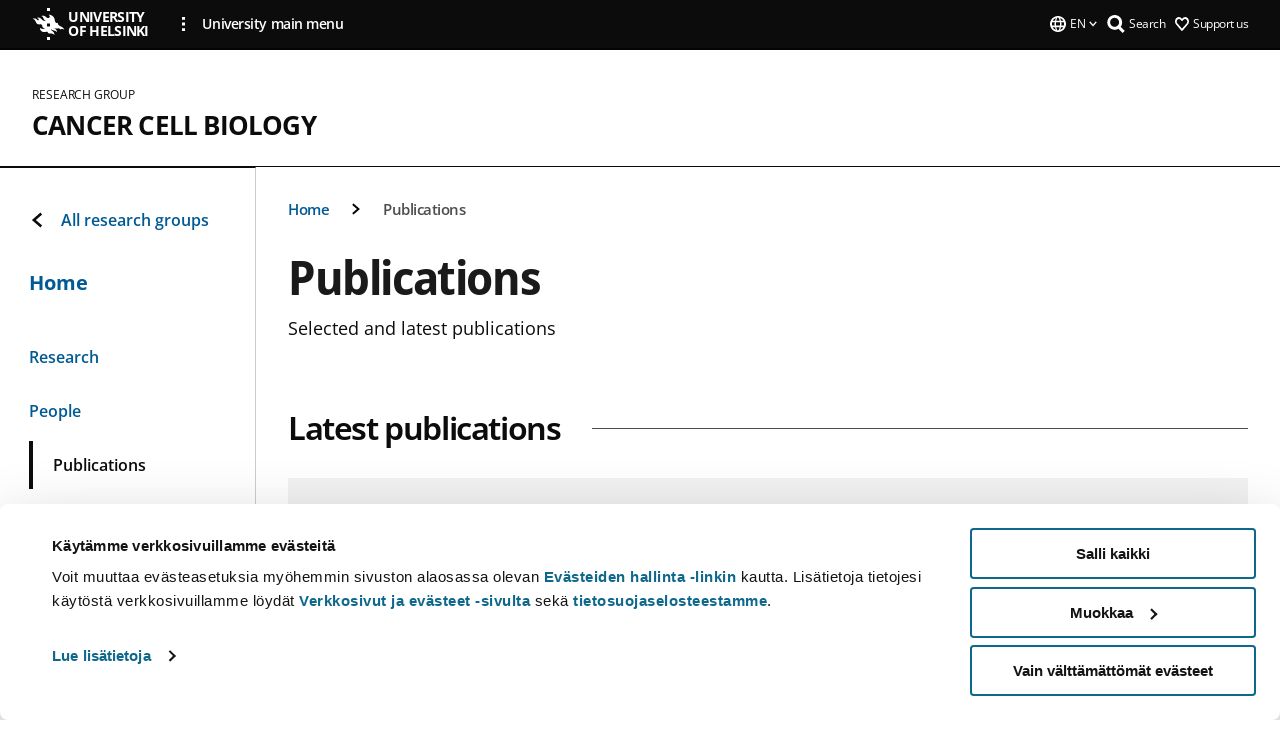

--- FILE ---
content_type: text/html; charset=UTF-8
request_url: https://www.helsinki.fi/en/researchgroups/cancer-cell-biology/publications
body_size: 14265
content:

<!DOCTYPE html>
<html lang="en" dir="ltr" prefix="og: https://ogp.me/ns#">
<head>
  <style>
    /* Hide Cookiebot branding as soon as page loads */
    #CybotCookiebotDialogHeader,
    #CybotCookiebotDialog.CybotEdge #CybotCookiebotDialogHeader {display: none !important;}
  </style>
  <script type="text/javascript" data-cookieconsent="ignore">
    window.dataLayer = window.dataLayer || [];
    function gtag() {
        dataLayer.push(arguments);
    }
    gtag("consent", "default", {
        ad_personalization: "denied",
        ad_storage: "denied",
        ad_user_data: "denied",
        analytics_storage: "denied",
        functionality_storage: "denied",
        personalization_storage: "denied",
        security_storage: "granted",
        wait_for_update: 500
    });
    gtag("set", "ads_data_redaction", true);
    gtag("set", "url_passthrough", true);
  </script>
  
      
  
  <meta charset="utf-8" />
<meta name="description" content="Selected and latest publications" />
<link rel="canonical" href="https://www.helsinki.fi/en/researchgroups/cancer-cell-biology/publications" />
<meta property="og:site_name" content="University of Helsinki" />
<meta property="og:type" content="website" />
<meta property="og:url" content="https://www.helsinki.fi/en/researchgroups/cancer-cell-biology/publications" />
<meta property="og:title" content="Publications | Cancer Cell Biology | University of Helsinki" />
<meta property="og:description" content="Selected and latest publications" />
<meta property="og:image" content="https://www.helsinki.fi/assets/drupal/s3fs-public/styles/og_images/public/migrated-research-group-pages/66019-dsc_0710.jpg?itok=grqsFFYr" />
<meta name="twitter:card" content="summary_large_image" />
<meta name="twitter:title" content="Publications | Cancer Cell Biology | University of Helsinki" />
<meta name="twitter:description" content="Selected and latest publications" />
<meta name="twitter:image" content="https://www.helsinki.fi/assets/drupal/s3fs-public/styles/og_images/public/migrated-research-group-pages/66019-dsc_0710.jpg?itok=grqsFFYr" />
<meta name="Generator" content="Drupal 10 (https://www.drupal.org)" />
<meta name="MobileOptimized" content="width" />
<meta name="HandheldFriendly" content="true" />
<meta name="viewport" content="width=device-width, initial-scale=1.0" />
<script id="Cookiebot" src="https://consent.cookiebot.com/uc.js" data-cbid="e422c4ee-0ebe-400c-b22b-9c74b6faeac3" async fetchpriority="high"></script>
<script type="application/ld+json">{
    "@context": "https://schema.org",
    "@type": "BreadcrumbList",
    "itemListElement": [
        {
            "@type": "ListItem",
            "position": 1,
            "name": "Home",
            "item": "https://www.helsinki.fi/en"
        },
        {
            "@type": "ListItem",
            "position": 2,
            "name": "Cancer Cell Biology",
            "item": "https://www.helsinki.fi/en/researchgroups/cancer-cell-biology"
        }
    ]
}</script>
<link rel="icon" href="/themes/custom/helsingin_yliopisto/favicon.ico" type="image/vnd.microsoft.icon" />
<link rel="alternate" hreflang="en" href="https://www.helsinki.fi/en/researchgroups/cancer-cell-biology/publications" />
<link rel="modulepreload" href="/themes/custom/helsingin_yliopisto/dist/hudslib-0.9.6/esm/globalScript-3f479486.js" as="script" crossorigin fetchpriority="high" />
<link rel="modulepreload" href="/themes/custom/helsingin_yliopisto/dist/hudslib-0.9.6/esm/huds-lib.js" as="script" crossorigin fetchpriority="high" />
<link rel="modulepreload" href="/themes/custom/helsingin_yliopisto/dist/hudslib-0.9.6/esm/hy-box.entry.js" as="script" crossorigin fetchpriority="high" />
<link rel="modulepreload" href="/themes/custom/helsingin_yliopisto/dist/hudslib-0.9.6/esm/hy-breadcrumbs_15.entry.js" as="script" crossorigin fetchpriority="high" />
<link rel="modulepreload" href="/themes/custom/helsingin_yliopisto/dist/hudslib-0.9.6/esm/hy-icon-caret-down.entry.js" as="script" crossorigin fetchpriority="high" />
<link rel="modulepreload" href="/themes/custom/helsingin_yliopisto/dist/hudslib-0.9.6/esm/hy-icon-caret-left.entry.js" as="script" crossorigin fetchpriority="high" />
<link rel="modulepreload" href="/themes/custom/helsingin_yliopisto/dist/hudslib-0.9.6/esm/hy-icon-caret-right.entry.js" as="script" crossorigin fetchpriority="high" />
<link rel="modulepreload" href="/themes/custom/helsingin_yliopisto/dist/hudslib-0.9.6/esm/hy-icon-caret-up.entry.js" as="script" crossorigin fetchpriority="high" />
<link rel="modulepreload" href="/themes/custom/helsingin_yliopisto/dist/hudslib-0.9.6/esm/hy-icon-globe.entry.js" as="script" crossorigin fetchpriority="high" />
<link rel="modulepreload" href="/themes/custom/helsingin_yliopisto/dist/hudslib-0.9.6/esm/hy-icon-heart-support.entry.js" as="script" crossorigin fetchpriority="high" />
<link rel="modulepreload" href="/themes/custom/helsingin_yliopisto/dist/hudslib-0.9.6/esm/hy-icon-hy-logo.entry.js" as="script" crossorigin fetchpriority="high" />
<link rel="modulepreload" href="/themes/custom/helsingin_yliopisto/dist/hudslib-0.9.6/esm/hy-icon-search.entry.js" as="script" crossorigin fetchpriority="high" />
<link rel="modulepreload" href="/themes/custom/helsingin_yliopisto/dist/hudslib-0.9.6/esm/hy-image.entry.js" as="script" crossorigin fetchpriority="high" />
<link rel="modulepreload" href="/themes/custom/helsingin_yliopisto/dist/hudslib-0.9.6/esm/hy-main.entry.js" as="script" crossorigin fetchpriority="high" />
<link rel="modulepreload" href="/themes/custom/helsingin_yliopisto/dist/hudslib-0.9.6/esm/index-2ffe17c9.js" as="script" crossorigin fetchpriority="high" />
<link rel="modulepreload" href="/themes/custom/helsingin_yliopisto/dist/hudslib-0.9.6/esm/utils-1e7f5184.js" as="script" crossorigin fetchpriority="high" />
<link rel="preload" href="/themes/custom/helsingin_yliopisto/dist/hudslib/fonts/Open-Sans-600/Open-Sans-600.woff2" as="font" crossorigin fetchpriority="high" />
<link rel="preload" href="/themes/custom/helsingin_yliopisto/dist/hudslib/fonts/Open-Sans-regular/Open-Sans-regular.woff2" as="font" crossorigin fetchpriority="high" />

  <title>Publications | Cancer Cell Biology | University of Helsinki</title>
  <link rel="stylesheet" media="all" href="/sites/default/files/css/css_kq4gKku6-phsWZ6n98t6GZmGgAB8OqQhik_D4hOZ5t0.css?delta=0&amp;language=en&amp;theme=helsingin_yliopisto&amp;include=eJyNzUEKAjEMheELNTNHktTGNhCT0LQjc3sHXIjQhdufj_caSbBW1tspbM4xbC8UXBXijEFPEM6pLVQVyygQ40pal2Q2-Nn6C8HDdMSSHlzI3Pq4fg-mF9wjkmPH2tFb7KVPR9m-ZZvqMwtHo5I-83vGoDd-_WIJ" />
<link rel="stylesheet" media="all" href="/sites/default/files/css/css_VXKvNx9KHusFoR9cDy2zR45Z_QZ7HfXoShmJNvakuyM.css?delta=1&amp;language=en&amp;theme=helsingin_yliopisto&amp;include=eJyNzUEKAjEMheELNTNHktTGNhCT0LQjc3sHXIjQhdufj_caSbBW1tspbM4xbC8UXBXijEFPEM6pLVQVyygQ40pal2Q2-Nn6C8HDdMSSHlzI3Pq4fg-mF9wjkmPH2tFb7KVPR9m-ZZvqMwtHo5I-83vGoDd-_WIJ" />

  <script src="/themes/custom/helsingin_yliopisto/dist/hudslib-0.9.6/esm/huds-lib.js?v=0.9.6" type="module" defer fetchpriority="high"></script>
<script src="/themes/custom/helsingin_yliopisto/dist/hudslib-0.9.6/huds-lib/huds-lib.esm.js?v=0.9.6" nomodule defer></script>
<script src="/themes/custom/helsingin_yliopisto/dist/uhds-1.0.1/component-library/component-library.esm.js?v=1.0.1" type="module" defer fetchpriority="high"></script>


  <link rel="preconnect" href="//customer.cludo.com"/>
  <link rel="preconnect" href="//consent.cookiebot.com"/>
  <link rel="dns-prefetch" href="//siteimproveanalytics.com"/>
  <link rel="dns-prefetch" href="//d2oarllo6tn86.cloudfront.net" />
  <link rel="dns-prefetch" href="//connect.facebook.net" />

  <link rel="preload" href="https://customer.cludo.com/assets/2594/11998/cludo-search.min.css" as="style" onload="this.onload=null;this.rel='stylesheet'">
  <noscript><link rel="stylesheet" href="https://customer.cludo.com/assets/2594/11998/cludo-search.min.css"></noscript>

  
        <style>
    html :not(:defined){visibility:hidden}html.prerendered :not(:defined){visibility:visible}.visually-hidden{position:absolute!important;overflow:hidden;clip:rect(1px,1px,1px,1px);width:1px;height:1px;word-wrap:normal}
  </style>
</head>
<body class="ct--content_page is-group-page">
  <!-- Google Tag Manager (noscript) -->
  <noscript><iframe src="https://www.googletagmanager.com/ns.html?id=GTM-5PMSGQ"
  height="0" width="0" style="display:none;visibility:hidden"></iframe></noscript>
  <!-- End Google Tag Manager (noscript) -->

    <ds-store ds-language="en"></ds-store>

    <a href="#main-content" class="visually-hidden focusable">
      Skip to main content
  </a>
  
    <div class="dialog-off-canvas-main-canvas" data-off-canvas-main-canvas>
    
<div class="layout-container">

  

  <header role="banner">
    
  <div class="hy-region--header">
    
              
                              
                                                                                  
        
                
                              
                                                                                  
        
                
                              
                                                                                                    
        
                
                              
                                                                                  
        
                
                  
                                                                                                          
                                                                                        
                                                                                        
                                                                                        
                                                                                        
                                                                                        
                      
            <hy-site-header
      is-group="true"
      is-luomus-group = "false"
      is-beta-group = "false"
      group-type = "research_group_menu"
      group-logo-url=""
      research-group-label = "Research Group"
      site-label="University of Helsinki"
      site-url="/en"
      logo-label="Cancer Cell Biology"
      logo-url="/en/researchgroups/cancer-cell-biology"
      menu-label="Menu"
      menu-label-close="Close"
      data-menu-language="[{&quot;langCode&quot;:&quot;fi&quot;,&quot;abbr&quot;:&quot;SUOMI&quot;,&quot;label&quot;:&quot;SUOMI (FI)&quot;,&quot;isActive&quot;:false,&quot;isDisabled&quot;:true},{&quot;langCode&quot;:&quot;sv&quot;,&quot;abbr&quot;:&quot;SVENSKA&quot;,&quot;label&quot;:&quot;SVENSKA (SV)&quot;,&quot;isActive&quot;:false,&quot;isDisabled&quot;:true},{&quot;langCode&quot;:&quot;en&quot;,&quot;abbr&quot;:&quot;ENGLISH&quot;,&quot;label&quot;:&quot;ENGLISH (EN)&quot;,&quot;isActive&quot;:true,&quot;url&quot;:&quot;\/en\/researchgroups\/cancer-cell-biology\/publications&quot;}]"
      data-menu-donate="[{&quot;label&quot;:&quot;Support us&quot;,&quot;url&quot;:&quot;https:\/\/www.helsinki.fi\/en\/innovations-and-cooperation\/support-us&quot;}]"
      data-site-header-labels="{&quot;menu_labels&quot;:{&quot;open&quot;:&quot;Open mobile menu&quot;,&quot;close&quot;:&quot;Close mobile menu&quot;,&quot;expand&quot;:&quot;Expand submenu&quot;,&quot;return&quot;:&quot;Return to previous level&quot;,&quot;home&quot;:&quot;Home&quot;,&quot;main&quot;:&quot;Main menu&quot;,&quot;front_page&quot;:&quot;Front page&quot;},&quot;search_labels&quot;:{&quot;label&quot;:&quot;Search&quot;,&quot;open&quot;:&quot;Open search form&quot;,&quot;close&quot;:&quot;Close search form&quot;},&quot;language_labels&quot;:{&quot;open&quot;:&quot;Open language menu&quot;,&quot;close&quot;:&quot;Close language menu&quot;},&quot;group_pages&quot;:{&quot;university_main_menu&quot;:&quot;University main menu&quot;,&quot;university_home_page&quot;:&quot;University main home page&quot;,&quot;university_front_page&quot;:&quot;University main home page&quot;}}"
      data-site-search-labels="{&quot;search_description&quot;:&quot;web pages, study options, people, research groups, etc\u2026&quot;,&quot;search_placeholder&quot;:&quot;What do you want to find\u2026&quot;,&quot;search_label&quot;:&quot;Search&quot;,&quot;search_close_label&quot;:&quot;Exit search&quot;,&quot;search_tools_label&quot;:&quot;Special Search tools&quot;}"
      data-search-tools="null"
      data-main-menu-links="[{&quot;menuLinkId&quot;:&quot;0bda75ab91f8bad1d33de860414b7b17&quot;,&quot;isActive&quot;:&quot;false&quot;,&quot;isExternal&quot;:false,&quot;label&quot;:&quot;News&quot;,&quot;url&quot;:&quot;\/en\/news&quot;,&quot;description&quot;:&quot;&quot;,&quot;closeButtonTitle&quot;:&quot;Close&quot;},{&quot;menuLinkId&quot;:&quot;494b9cd4d0873b762b7d39cf4e3ea594&quot;,&quot;isActive&quot;:&quot;false&quot;,&quot;isExternal&quot;:false,&quot;label&quot;:&quot;Admissions and education&quot;,&quot;url&quot;:&quot;\/en\/admissions-and-education&quot;,&quot;description&quot;:&quot;&quot;,&quot;closeButtonTitle&quot;:&quot;Close&quot;},{&quot;menuLinkId&quot;:&quot;f3c91fca09455013c086123615d3e477&quot;,&quot;isActive&quot;:&quot;false&quot;,&quot;isExternal&quot;:false,&quot;label&quot;:&quot;Research&quot;,&quot;url&quot;:&quot;\/en\/research&quot;,&quot;description&quot;:&quot;&quot;,&quot;closeButtonTitle&quot;:&quot;Close&quot;},{&quot;menuLinkId&quot;:&quot;e8a187c7892f2b029d9a30c646778047&quot;,&quot;isActive&quot;:&quot;false&quot;,&quot;isExternal&quot;:false,&quot;label&quot;:&quot;Innovations and cooperation&quot;,&quot;url&quot;:&quot;\/en\/innovations-and-cooperation&quot;,&quot;description&quot;:&quot;&quot;,&quot;closeButtonTitle&quot;:&quot;Close&quot;},{&quot;menuLinkId&quot;:&quot;9a1297e0af8490e7d111de27a809a650&quot;,&quot;isActive&quot;:&quot;false&quot;,&quot;isExternal&quot;:false,&quot;label&quot;:&quot;About us&quot;,&quot;url&quot;:&quot;\/en\/about-us&quot;,&quot;description&quot;:&quot;&quot;,&quot;closeButtonTitle&quot;:&quot;Close&quot;},{&quot;menuLinkId&quot;:&quot;a4e28b83b9a8708b86458c720e8dfc1b&quot;,&quot;isActive&quot;:&quot;false&quot;,&quot;isExternal&quot;:false,&quot;label&quot;:&quot;Faculties and units&quot;,&quot;url&quot;:&quot;\/en\/faculties-and-units&quot;,&quot;description&quot;:&quot;&quot;,&quot;closeButtonTitle&quot;:&quot;Close&quot;}]"
    >
      <nav
        role="navigation"
        class="hy-site-header__menu-desktop is-group is-dropdown js-hy-desktop-navigation"
        slot="menu"
        is-group="true"
        is-dropdown="true"
      >
                    </nav>
      <nav role='navigation' class="hy-mobile-menu js-hy-mobile-navigation is-hidden" slot="menu_mobile">
        <section class="hy-mobile-menu__header">
          <div id="menu-bc-container" class="hy-mobile-menu__breadcrumbs">
            <button
              aria-label="Return back to: Front page"
              class="hy-menu-mobile-breadcrumb is-hidden"
              data-home-label="Home"
              data-current-label="Home"
              data-main-nav-label="Main navigation"
              data-prev-level="0"
              data-front-url="/en"
            >
              <hy-icon icon='hy-icon-caret-left' class="is-hidden" size=10></hy-icon>
              <span class='hy-menu-mobile-breadcrumb__label'>Home</span>
            </button>
            <a
              aria-label="Return back to: Front page"
              class="hy-menu-mobile-breadcrumb__link"
              href="/en/researchgroups/cancer-cell-biology"
            >
              <hy-icon icon='hy-icon-caret-left' class="is-hidden" size=10></hy-icon>
              <span class='hy-menu-mobile-breadcrumb__label'>Home</span>
            </a>
          </div>
          <button class="hy-mobile-menu__menu-close-button" aria-label="Close menu" disabled aria-hidden="true">
            <span>Close</span>
            <hy-icon icon='hy-icon-remove' size=16 />
          </button>
        </section>
        <section class="hy-mobile-menu__menu-container" data-mobile-menu="[{&quot;menu_link_id&quot;:&quot;53158098-841a-43d6-abce-529f4bdeb829&quot;,&quot;menu_parent_id&quot;:null,&quot;in_active_trail&quot;:false,&quot;menu_link_title&quot;:&quot;Research&quot;,&quot;menu_link_uri&quot;:&quot;\/en\/researchgroups\/cancer-cell-biology\/research&quot;,&quot;menu_link_level&quot;:1,&quot;menu_link_shortcuts&quot;:[]},{&quot;menu_link_id&quot;:&quot;952e9684-b701-431b-a599-d319dfbb15fa&quot;,&quot;menu_parent_id&quot;:null,&quot;in_active_trail&quot;:false,&quot;menu_link_title&quot;:&quot;People&quot;,&quot;menu_link_uri&quot;:&quot;\/en\/researchgroups\/cancer-cell-biology\/people&quot;,&quot;menu_link_level&quot;:1,&quot;menu_link_shortcuts&quot;:[]},{&quot;menu_link_id&quot;:&quot;24aba0ad-0083-4d98-920a-f633acbbfbaa&quot;,&quot;menu_parent_id&quot;:null,&quot;in_active_trail&quot;:true,&quot;menu_link_title&quot;:&quot;Publications&quot;,&quot;menu_link_uri&quot;:&quot;\/en\/researchgroups\/cancer-cell-biology\/publications&quot;,&quot;menu_link_level&quot;:1,&quot;menu_link_shortcuts&quot;:[]},{&quot;menu_link_id&quot;:&quot;6137d522-a3d7-41dc-86e8-9dbc2d35b6de&quot;,&quot;menu_parent_id&quot;:null,&quot;in_active_trail&quot;:false,&quot;menu_link_title&quot;:&quot;Contact&quot;,&quot;menu_link_uri&quot;:&quot;\/en\/researchgroups\/cancer-cell-biology\/contact-information&quot;,&quot;menu_link_level&quot;:1,&quot;menu_link_shortcuts&quot;:[]}]">
                  </section>
              </nav>
    </hy-site-header>
  

  </div>

  </header>

  
  

  

  

  
    <hy-main role="main" has-sidebar=true>
      <a id="main-content" tabindex="-1"></a>      <div class="layout-content">
        
<div class="hy-main-content-wrapper">
            </div>
                  
  <div class="hy-region--content">
    <div data-drupal-messages-fallback class="hidden"></div><div id="block-breadcrumbs-2">
  
    
      
  
                                              
                  
              
                    <div class="hy-main-content-wrapper">
        <hy-breadcrumbs variant='' data-items='[{&quot;text&quot;:&quot;Home&quot;,&quot;url&quot;:&quot;\/en\/researchgroups\/cancer-cell-biology&quot;},{&quot;text&quot;:&quot;Publications&quot;,&quot;url&quot;:&quot;&quot;}]'>
      </hy-breadcrumbs>
    </div>

            

  </div>
<div class="node node--type-content-page node--view-mode-full ds-1col clearfix is-content-page">


      
            <div class="hy-main-content-wrapper">
        <div class="page-title__wrapper page-title__wrapper--common">
          <h1 class="page-title__h1 page-title__h1--common">
            Publications
          </h1>
        </div>
      </div>
      
                    <div class="hy-main-content-wrapper">
              <hy-ingress>Selected and latest publications</hy-ingress>
          </div>
            
                    


      <hy-main-content-wrapper>
                      <hy-heading heading=h2 id="latest-publications" section=contentsection>
          Latest publications
        </hy-heading>
            <div 
        class="hy-rss-container"
        data-pid="323042"
        data-sort="desc"
        data-limit="3"
      >
        <div id="rss-listing-container-323042">
          <div class="loading visible lds-ring">
            <div></div><div></div><div></div><div></div>
          </div>
          <div id="list-id-323042" class="rss-listing rss-listing__content-container rss-listing-323042">
            <hy-general-list blank="true" type="list" truncate-description="false" data-items=''>
            </hy-general-list>
                          <hy-box mt="1.75, 1.75, 2, 2.5" mb="1.75, 1.75, 2, 2.5" >
                <hy-cta-button
                  link-content="View all"
                  sc-label="View all"
                  is-external="true"
                  url="https://researchportal.helsinki.fi/en/persons/p%C3%A4ivi-m-ojala/publications/"
                  variant="white-background"
                />
              </hy-box>
                      </div>
        </div>
      </div>
    </hy-main-content-wrapper>
  
                        


  <div class="paragraph paragraph--type--text-paragraph paragraph--view-mode--default">
    
              <div class="hy-main-content-wrapper">
                	          <hy-heading heading=h2 id="selected-publications" section=contentsection>
            Selected Publications
          </hy-heading>
              
      <hy-paragraph-text variant=content_page placement=external>
        
                    <ol>
<li>
<p>Tuohinto K, DiMaio TA, Kiss EA, Laakkonen P, Saharinen P, Karnezis T, Lagunoff M, Ojala PM. KSHV infection of endothelial precursor cells with lymphatic characteristics as a novel model for translational Kaposi's sarcoma studies. PLoS Pathog. 2023 Jan 23;19(1):e1010753. doi: 10.1371/journal.ppat.1010753. PMID: 36689549; PMCID: PMC9894539.</p>
</li>
<li>
<p>Vilimova, M., Contrant, M., Randrianjafy, R., Dumas, P., Elbasani, E., Ojala, PM., Pfeffer, S., Fender, A. Cis regulation within a cluster of viral microRNAs. Nucleic Acids Research. 2021 Sep 27;49(17):10018-10033. doi: 10.1093/nar/gkab731</p>
</li>
<li>Jukonen, J., Moyano-Galceran, L., Höpfner, K., Pietilä, E. A., et al. Aggressive and recurrent ovarian cancers upregulate ephrinA5, a non-canonical effector of EphA2 signaling duality. Scientific Reports. Apr 23;11(1):8856. doi: 10.1038/s41598-021-88382-6</li>
<li>Lippert TP, Marzec P, Idilli AI, Sarek G, Vancevska A, Bower M, et al. Oncogenic herpesvirus KSHV triggers hallmarks of alternative lengthening of telomeres. Nature Communications. 2021;12(1):512. doi: 10.1038/s41467-020-20819-4.</li>
<li>Elbasani E, Falasco F, Gramolelli S, Nurminen V, Gunther T, Weltner J, et al. Kaposi's Sarcoma-Associated Herpesvirus Reactivation by Targeting of a dCas9-Based Transcription Activator to the ORF50 Promoter. Viruses. 2020;12(9). Epub 2020/09/02. doi: 10.3390/v12090952. PubMed PMID: 32867368; PubMed Central PMCID: PMCPMC7552072.</li>
<li>Pyoria L, Jokinen M, Toppinen M, Salminen H, Vuorinen T, Hukkanen V, et al. HERQ-9 Is a New Multiplex PCR for Differentiation and Quantification of All Nine Human Herpesviruses. mSphere. 2020;5(3). Epub 2020/06/26. doi: 10.1128/mSphere.00265-20. PubMed PMID: 32581076; PubMed Central PMCID: PMCPMC7316487.</li>
<li>Gramolelli S, Elbasani E, Tuohinto K, Nurminen V, Gunther T, Kallinen RE, et al. Oncogenic Herpesvirus Engages Endothelial Transcription Factors SOX18 and PROX1 to Increase Viral Genome Copies and Virus Production. Cancer Res. 2020;80(15):3116-29. Epub 2020/06/11. doi: 10.1158/0008-5472.CAN-19-3103. PubMed PMID: 32518203.</li>
<li>Elbasani E, Gramolelli S, Gunther T, Gabaev I, Grundhoff A, Ojala PM. Kaposi's Sarcoma-Associated Herpesvirus Lytic Replication Is Independent of Anaphase-Promoting Complex Activity. J Virol. 2020;94(13). Epub 2020/04/17. doi: 10.1128/JVI.02079-19. PubMed PMID: 32295923; PubMed Central PMCID: PMCPMC7307157.</li>
<li>Elbasani E, Falasco F, Gramolelli S, Nurminen V, Gunther T, Weltner J, et al. Kaposi's Sarcoma-Associated Herpesvirus Reactivation by Targeting of a dCas9-Based Transcription Activator to the ORF50 Promoter. Viruses. 2020;12(9). Epub 2020/09/02. doi: 10.3390/v12090952. PubMed PMID: 32867368; PubMed Central PMCID: PMCPMC7552072.</li>
<li>Kasurinen A, Gramolelli S, Hagstrom J, Laitinen A, Kokkola A, Miki Y, et al. High tissue MMP14 expression predicts worse survival in gastric cancer, particularly with a low PROX1. Cancer Med. 2019;8(16):6995-7005. Epub 2019/09/29. doi: 10.1002/cam4.2576. PubMed PMID: 31560170; PubMed Central PMCID: PMCPMC6853825.</li>
<li>Gungor B, Vanharanta L, Holtta-Vuori M, Pirhonen J, Petersen NHT, Gramolelli S, et al. HSP70 induces liver X receptor pathway activation and cholesterol reduction in vitro and in vivo. Mol Metab. 2019;28:135-43. Epub 2019/07/23. doi: 10.1016/j.molmet.2019.07.005. PubMed PMID: 31327756; PubMed Central PMCID: PMCPMC6822257.</li>
<li>Gonzalez-Molina J, Gramolelli S, Liao Z, Carlson JW, Ojala PM, Lehti K. MMP14 in Sarcoma: A Regulator of Tumor Microenvironment Communication in Connective Tissues. Cells. 2019;8(9). Epub 2019/08/31. doi: 10.3390/cells8090991. PubMed PMID: 31466240; PubMed Central PMCID: PMCPMC6770050.</li>
<li>Paatero, I., Alve, S., Gramolelli, S., Ivaska, J. and Ojala, P. M. (2018). Zebrafish Embryo Xenograft and Metastasis Assay. Bio-protocol 8(18): e3027. DOI: 10.21769/BioProtoc.3027.</li>
<li>Gramolelli, S., J. Cheng, I. Martinez-Corral, M. Vaha-Koskela, E. Elbasani, E. Kaivanto, V. Rantanen, K. Tuohinto, S. Hautaniemi, M. Bower, C. Haglund, K. Alitalo, T. Makinen, T. V. Petrova, K. Lehti and P. M. Ojala (2018). PROX1 is a transcriptional regulator of MMP14. Sci Rep 8(1): 9531.</li>
<li>Pekkonen, P., Alve, S., Balistreri, G., Gramolelli, S., Tatti-Bugaeva, O., Paatero, I., Niiranen, O., Tuohinto, K., Perala, N., Taiwo, A., Zinovkina, N., Repo, P., Icay, K., Ivaska, J., Saharinen, P., Hautaniemi, S., Lehti, K. &amp; Ojala, P. M. Lymphatic endothelium stimulates melanoma metastasis and invasion via MMP14-dependent Notch3 and beta 1-integrin activation 2018 In : eLife. 7, 28 p., 32490</li>
<li>Gramolelli, S. and P. M. Ojala (2017). Kaposi's sarcoma herpesvirus-induced endothelial cell reprogramming supports viral persistence and contributes to Kaposi's sarcoma tumorigenesis. Curr Opin Virol 26: 156-162.</li>
<li>Wang, J., Okkeri, J., Pavic, K., Wang, Z., Kauko, O., Halonen, T., Sarek, G., OJALA PM, Rao, Z., Xu, W. &amp; Westermarck, J. Oncoprotein CIP2A is stabilized via interaction with tumor suppressor PP2A/B56; 2015 EMBO Reports. 18, 3, p. 437-450 14 p.</li>
<li>Balistreri, G., Viiliainen, J., Turunen, M., Diaz, R., Lyly, L., Pekkonen, P., Rantala, J., Ojala, K., Sarek, G., Teesalu, M., Denisova, O., Peltonen, K., Julkunen, I., Varjosalo, M., Kainov, D., Kallioniemi, O., Laiho, M., Taipale, J., Hautaniemi, S. &amp; Ojala, P. M. Oncogenic Herpesvirus Utilizes Stress-Induced Cell Cycle Checkpoints for Efficient Lytic Replication Feb 2016 In : PLoS Pathogens. 12, 2, 26 p., 1005424</li>
<li>Tatti O, Gucciardo E, Pekkonen P, Holopainen T, Louhimo R, Repo P, Maliniemi P, Lohi J, Rantanen V, Hautaniemi S, Alitalo K, Ranki A, OJALA PM, Keski-Oja J, and Lehti K. MMP16 mediates a proteolytic switch to promote cell-cell adhesion, collagen alignment, and lymphatic invasion in melanoma. Cancer Res 75: 2083-94, 2015.</li>
<li>Aavikko M, Kaasinen E, Nieminen JK, Byun M, Donner I, Mancuso R, Ferrante P, Clerici M, Brambilla L, Tourlaki A, Sarid R, Taipale M, Morgunova E, Pekkonen P, OJALA PM, Pukkala E, Casanova J-L, Vaarala O, Vahteristo P, and Aaltonen LA. Whole genome sequencing identifies STAT4 as a putative susceptibility gene in classic Kaposi sarcoma. J Infect Dis 211: 1842-51, 2015.</li>
<li>Pekkonen P, Järviluoma A, Zinovkina N, Cvrljevic A, Prakash S, Westermarck J, Evan GI, Cesarman E, Verschuren EW, and OJALA PM. KSHV viral cyclin interferes with T-cell development and induces lymphoma through Cdk6 and Notch activation in vivo. Cell Cycle 13: 3670-84, 2015.</li>
<li>OJALA PM * and Schulz TF. Manipulation of endothelial cells by KSHV: implications for angiogenesis and aberrant vascular differentiation. Semin Cancer Biol 26: 69-77, 2014.</li>
<li>OJALA PM. Naughty chaperone as a target for viral cancer. Blood 122:2767-8, 2013.</li>
<li>Pekkonen P and OJALA PM. Virusinfektio - monimuotoinen syövän aiheuttaja. Duodecim 129: 1545-51, 2013.</li>
<li>Kakkola L, Denisova OV, Tynell J, Viiliäinen J, Ysenbaert T, Matos R, Nagaraj A, Öhman T, Kuivanen S, Paavilainen H, Lin Feng7, Yadav B, Julkunen I, Vapalahti O, Hukkanen V, Stenman J, Aittokallio T, Verschuren E, OJALA PM, Nyman T, Saelens X, Kainov DE. Anticancer compound ABT-263 accelerates apoptosis in virus infected cells and imbalances cytokine production and lowers survival rates of infected mice. Cell Death &amp; Disease 4: e742, 2013.</li>
<li>Sarek, G, Ma L, Enbäck, J, Järviluoma, A, Moreau, P, Haas, J, Gessain, A, Koskinen, PJ, Laakkonen, P, and OJALA PM. Kaposi’s sarcoma herpesvirus lytic replication compromises apoptotic response to p53 reactivation in virus-induced Oncogene 32: 1091-98, 2013.</li>
<li>Cheng F, Pekkonen P, OJALA PM. Instigation of Notch signaling in the pathogenesis of Kaposi’s sarcoma-associated herpesvirus and other human tumor viruses. Future Microbiol 7: 1191-1205, 2012.</li>
<li>Santag S, Jäger W, Karsten CB, Kati S, Pietrek M, Steinemann D, Sarek G, OJALA PM, and Schulz TF. Recruitment of the tumour suppressor protein p73 by Kaposi’s Sarcoma Herpesvirus latent nuclear antigen contributes to the survival of primary effusion lymphoma cells. Oncogene 32: 3676-3685, 2012.</li>
<li>Buss, H*, Jurrmann, N*, Pekkonen, P*, Beuerlein, K, Muller, H, Handschick, K, Wait, R, Saklatvala, J, OJALA PM, Schmitz, L, Naumann, M and Kracht, M. Cyclin-dependent kinase 6 phosphorylates NF-kB p65 at serine 536 and contributes to the regulation of inflammatory gene expression. PLoS ONE 7: e51847, 2012.</li>
<li>Paudel N, Sadagopan S, Chakraborty S, Sarek G, OJALA PM, Chandran B. Kaposi's Sarcoma Associated Herpesvirus Latency Associated Nuclear Antigen Interacts With Multifunctional Angiogenin To Utilize Its Anti-Apoptotic Functions. J Virol 86: 5974-91, 2012.</li>
<li>Cheng F, Pekkonen P, Laurinavicius L, Sugiyama N, Henderson S, Günther T, Rantanen V, Kaivanto E, Aavikko M, Sarek G, Hautaniemi S, Biberfeld P, Aaltonen L, Grundhoff A, Boshoff C, Alitalo K, Lehti K, and OJALA PM. Virus-induced Notch-MT1-MMP axis leads to lymphatic endothelial-to-mesenchymal transition. Cell Host &amp; Microbe 10: 577-590, 2011.</li>
<li>Suffert G, Malterer G, Hausser J, Viiliäinen J, Fender A, Contrant M, Ivacevic T, Benes V, Gros F, Voinnet O, Zavolan M, OJALA PM §, Haas JG§, Pfeffer S§. Kaposi’s sarcoma herpesvirus microRNAs target caspase 3 and regulate apoptosis. PLoS Pathogens 7: e1002405, 2011.</li>
<li>Tvorogov D, Anisimov A, Zheng W, Leppänen V-M, Tammela T, Laurinavicius S, Holnthoner W, Heloterä H, Holopainen T, Jeltsch M, Kalkkinen N, Lankinen H, OJALA PM, and Alitalo K. Effective suppression of vascular network formation by combination of antibodies blocking VEGFR ligand binding and receptor dimerization. Cancer Cell 18: 630-40, 2010.</li>
<li>Sarek G, Järviluoma A, Moore H, Kurki S, Vartia S, Peter Biberfeld, Laiho M and OJALA PM Nucleophosmin phosphorylation by v-cyclin-CDK6 controls KSHV latency. PLoS Pathogens 6: 10000818, 2010.</li>
<li>Sarek, G, and OJALA PM: Restoration of p53 function by MDM2 inhibition as a promising treatment modality for KSHV-associated malignancies. In: Molecular Basis for Therapy of AIDS-Defining Cancers, Springer (ed. D. Dittmer &amp; S.Krown), 1st edition, pp. 167-180, 2010.</li>
<li>Cheng F, Weidner-Glunde M, Varjosalo M, Rainio E-M, Lehtonen A, Schulz TF, Koskinen PJ, Taipale J, and OJALA PM. KSHV reactivation from latency requires Pim-1 and Pim-3 kinases to inactivate the latency-associated nuclear antigen LANA. PLoS Pathogens: 5: e1000324, 2009.</li>
<li>Varjosalo M, Björklund M, Cheng F, Syvänen H, Kilpinen S, Sun Z, Kallioniemi O, He W, OJALA PM, and Taipale J. Application of active and kinase-deficient kinome collection for identification of kinases regulating Hedgehog signaling. Cell 133: 537- 48, 2008.</li>
<li>Koopal S, Furuhjelm JH, Järviluoma A, Jäämaa, S, Pyakurel P, Pussinen C, Wirzenius M, Biberfeld P, Alitalo K, Laiho M, and OJALA PM. Viral oncogene-Induced DNAdamage response is activated in Kaposi’s sarcoma tumorigenesis. PLoS Pathogens 3: 1348-60, 2007.</li>
<li>Sarek G, Kurki S, Enbäck J, Iotzova G, Haas J, Laakkonen P, Laiho M, and OJALA PM. Reactivation of the p53 pathway as a treatment modality for KSHV-induced lymphomas. J Clin Invest 117: 1019-28, 2007.</li>
<li>Järviluoma A, Child ES, Sarek G, Sirimongkolkasem P, OJALA PM, and Mann DJ. Phosphorylation of the cyclin-dependent kinase inhibitor p21Cip1 on serine 130 is essential for viral cyclin-mediated bypass of a p21-imposed G1 arrest. Mol Cell Biol 26: 2430-40, 2006.</li>
<li>Sarek G, Järviluoma A, and OJALA PM. KSHV viral cyclin inactivates p27Kip1 through Ser-10 and Thr-187 phosphorylation in proliferating primary effusion lymphomas. Blood 107: 725-32, 2006.</li>
<li>Järviluoma A, Koopal S, Räsänen S, Mäkelä TP, and OJALA PM. KSHV viral cyclin binds to p27KIP1 in primary effusion lymphomas. Blood 104: 3349-54, 2004.</li>
<li>Kurki S, Peltonen K, Latonen L, Kiviharju TM, OJALA PM, Meek D, and Laiho M. Nucleolar protein NPM interacts with HDM2 and protects tumor suppressor protein p53 from HDM2-mediated degradation. Cancer Cell 5: 465-75, 2004.</li>
</ol>

            
      </hy-paragraph-text>

                    <hy-box mb="1.75, 1.75, 2, 2.5"></hy-box>
      
              </div>
      
      </div>

                        


  <div class="paragraph paragraph--type--text-paragraph paragraph--view-mode--default">
    
              <div class="hy-main-content-wrapper">
                	          <hy-heading heading=h2 id="book-chapters" section=contentsection>
            Book Chapters
          </hy-heading>
              
      <hy-paragraph-text variant=content_page placement=external>
        
                    <ol>
<li>Alve, S., Gramolelli, S. &amp; Ojala, P. M. An Approach to Study Melanoma Invasion and Crosstalk with Lymphatic Endothelial Cell Spheroids in 3D Using Immunofluorescence, Methods in Molecular Biology, 2021 <ds-link ds-href="http://doi.org/10.1007/978-1-0716-1205-7_11" ds-text="doi.org/10.1007/978-1-0716-1205-7_11" ds-target="_blank"></ds-link></li>
<li>Gramolelli S, Balistreri G, and OJALA PM. Molecular pathogenesis of Kaposi sarcoma herpes virus-associated cancers. In ”DNA tumour viruses: Virology Pathogenesis and Vaccines”, Caister Academic Press, 2018 Jun <ds-link ds-href="https://www.caister.com/dnatv2" ds-text="doi.org/10.21775/9781910190791" ds-target="_blank"></ds-link></li>
<li>Sarek, G, and Ojala PM: Restoration of p53 function by MDM2 inhibition as a promising treatment modality for KSHV-associated malignancies. In Molecular Basis for Therapy of AIDS-Defining Cancers, Springer (ed. D. Dittmer &amp; S.Krown), 1stedition, pp. 167-180, 2010.</li>
<li>Microbiology and Infectious diseases (Duodecim; in Finnish)- Chapters Viruses and cancer (Ojala, PM and Vaheri, A) &amp; Herpesviruses.; KSHV/HHV8 (Ojala, PM); Duodecim 2010.</li>
</ol>

            
      </hy-paragraph-text>

                    <hy-box mb="1.75, 1.75, 2, 2.5"></hy-box>
      
              </div>
      
      </div>

            
  
</div>

  </div>

          
              </div>

              <aside class="layout-sidebar-first">
          
  <div class="hy-region--sidebar_first">
          
      <div class="hy-sidebar-menu">
          <span class="hy-sidebar-menu__back-container">
                                <a class="hy-sidebar-menu__back" href="/en/researchgroups/cancer-cell-biology">
                <hy-icon
                  class='hy-sidebar-menu__item__icon--back'
                  icon='hy-icon-caret-left'
                  fill='currentColor'
                  size=16
                ></hy-icon>
                All research groups
              </a>
                          </span>
              <span
          data-has-children="false"
          class="hy-sidebar-menu__current"
        >
                              <a href="/en/researchgroups/cancer-cell-biology">
              Home
            </a>
                          </span>
                                          <ul class="hy-sidebar-menu__container">
                                                                <li
          class="hy-sidebar-menu__item"
          data-menu-link-id="82b68f29e6468f7689b9927743255d0a"
                                                        data-drupal-link-system-path="node/22323"
                                                  >
                      <a
              class="hy-sidebar-menu__item__link"
              href="/en/researchgroups/cancer-cell-biology/research"
            >
              Research
                          </a>
                  </li>
                                                                <li
          class="hy-sidebar-menu__item"
          data-menu-link-id="6486c465330be795a31edfd57f1d515f"
                                                        data-drupal-link-system-path="node/22322"
                                                  >
                      <a
              class="hy-sidebar-menu__item__link"
              href="/en/researchgroups/cancer-cell-biology/people"
            >
              People
                          </a>
                  </li>
                                                                <li class="hy-sidebar-menu__item is-active" data-menu-link-id="a37f817af676c295d518f830f283e091" aria-current="page" data-drupal-link-system-path="node/22056" data-in-active-trail="true" data-is-active="true">
                      <span
              data-current="true"
              class="hy-sidebar-menu__item__link"
            >
              Publications
            </span>
                  </li>
                                                                <li
          class="hy-sidebar-menu__item"
          data-menu-link-id="ac7380e0675a0784d903c6ec645dffc9"
                                                        data-drupal-link-system-path="node/22057"
                                                  >
                      <a
              class="hy-sidebar-menu__item__link"
              href="/en/researchgroups/cancer-cell-biology/contact-information"
            >
              Contact
                          </a>
                  </li>
          </ul>
  
              </div>


  </div>

        </aside>
      
          </hy-main>

                      
    <hy-footer>
      
  <div class="hy-region--footer">
    
  

                                                                                                                                                                                            
                
                                                                                                                                                                                                                                                                                      
                
                                                                                                                                            
                
                  
    <hy-footer-base
      logo-label='University of Helsinki'
      logo-url='/'
      some-label='Follow us'
      copyright-text='© University of Helsinki 2025'
      data-footer-base-links='[{&quot;label&quot;:&quot;Quick links&quot;,&quot;url&quot;:&quot;&quot;,&quot;isExternal&quot;:false,&quot;mainlink&quot;:true,&quot;items&quot;:[{&quot;label&quot;:&quot;Library&quot;,&quot;url&quot;:&quot;https:\/\/www.helsinki.fi\/en\/helsinki-university-library&quot;,&quot;isExternal&quot;:&quot;external&quot;},{&quot;label&quot;:&quot;Careers and open positions&quot;,&quot;url&quot;:&quot;\/en\/about-us\/careers&quot;,&quot;isExternal&quot;:false},{&quot;label&quot;:&quot;Webshop&quot;,&quot;url&quot;:&quot;https:\/\/go.innoflame.fi\/goshop\/unihelsinki\/en\/&quot;,&quot;isExternal&quot;:&quot;external&quot;}]},{&quot;label&quot;:&quot;Contact information&quot;,&quot;url&quot;:&quot;&quot;,&quot;isExternal&quot;:false,&quot;mainlink&quot;:true,&quot;items&quot;:[{&quot;label&quot;:&quot;People finder&quot;,&quot;url&quot;:&quot;https:\/\/www.helsinki.fi\/en\/about-us\/people\/people-finder&quot;,&quot;isExternal&quot;:&quot;external&quot;},{&quot;label&quot;:&quot;Contact details and building opening hours&quot;,&quot;url&quot;:&quot;https:\/\/www.helsinki.fi\/en\/about-us\/university-helsinki\/contact-details&quot;,&quot;isExternal&quot;:&quot;external&quot;},{&quot;label&quot;:&quot;Invoicing details&quot;,&quot;url&quot;:&quot;\/en\/about-us\/university-helsinki\/contact-details\/university-helsinki-invoicing-details&quot;,&quot;isExternal&quot;:false},{&quot;label&quot;:&quot;Press and Media&quot;,&quot;url&quot;:&quot;\/en\/news\/press-and-media-services&quot;,&quot;isExternal&quot;:false},{&quot;label&quot;:&quot;Give feedback&quot;,&quot;url&quot;:&quot;\/en\/give-feedback&quot;,&quot;isExternal&quot;:false}]},{&quot;label&quot;:&quot;For the university community&quot;,&quot;url&quot;:&quot;&quot;,&quot;isExternal&quot;:false,&quot;mainlink&quot;:true,&quot;items&quot;:[{&quot;label&quot;:&quot;Studies service for current students&quot;,&quot;url&quot;:&quot;https:\/\/studies.helsinki.fi\/frontpage&quot;,&quot;isExternal&quot;:&quot;external&quot;},{&quot;label&quot;:&quot;Flamma-intranet&quot;,&quot;url&quot;:&quot;https:\/\/flamma.helsinki.fi\/&quot;,&quot;isExternal&quot;:&quot;external&quot;}]}]'
      data-footer-post-section-links='[{&quot;label&quot;:&quot;About the website&quot;,&quot;url&quot;:&quot;\/en\/about-website&quot;,&quot;isExternal&quot;:false},{&quot;label&quot;:&quot;Accessibility statement&quot;,&quot;url&quot;:&quot;\/en\/accessibility-statement&quot;,&quot;isExternal&quot;:false},{&quot;label&quot;:&quot;Cookie management&quot;,&quot;url&quot;:&quot;\/en\/cookie-management-helsinkifi&quot;,&quot;isExternal&quot;:false},{&quot;label&quot;:&quot;Data protection&quot;,&quot;url&quot;:&quot;\/en\/about-us\/processing-data-university\/data-protection&quot;,&quot;isExternal&quot;:false}]'
      data-footer-base-some='[{&quot;label&quot;:&quot;Follow us on Facebook&quot;,&quot;url&quot;:&quot;https:\/\/www.facebook.com\/HelsinkiUniversity&quot;,&quot;type&quot;:&quot;facebook&quot;},{&quot;label&quot;:&quot;Follow us on Youtube&quot;,&quot;url&quot;:&quot;https:\/\/www.youtube.com\/user\/universityofhelsinki&quot;,&quot;type&quot;:&quot;youtube&quot;},{&quot;label&quot;:&quot;Follow us on LinkedIn&quot;,&quot;url&quot;:&quot;https:\/\/fi.linkedin.com\/school\/university-of-helsinki\/&quot;,&quot;type&quot;:&quot;linkedin&quot;},{&quot;label&quot;:&quot;Follow us on Instagram&quot;,&quot;url&quot;:&quot;https:\/\/www.instagram.com\/universityofhelsinki\/&quot;,&quot;type&quot;:&quot;instagram&quot;},{&quot;label&quot;:&quot;Follow us on Tiktok&quot;,&quot;url&quot;:&quot;https:\/\/www.tiktok.com\/@helsinginyliopisto&quot;,&quot;type&quot;:&quot;tiktok&quot;}]'
    >
      <address slot="content">
        P.O. Box 3
(Fabianinkatu 33)
00014 University of Helsinki
Switchboard:
+358 (0) 2941 911 (mobile call charge / local network charge)
      </address>
    </hy-footer-base>
  
  </div>

    </hy-footer>
  </div>

  </div>

  

  <script type="application/json" data-drupal-selector="drupal-settings-json">{"path":{"baseUrl":"\/","pathPrefix":"en\/","currentPath":"node\/22056","currentPathIsAdmin":false,"isFront":false,"currentLanguage":"en"},"pluralDelimiter":"\u0003","suppressDeprecationErrors":true,"groupMenuName":"group_menu_link_content-1179","groupMenuNameId":"1179","groupFooterMenuName":"group_menu_link_content-1178","groupFooterMenuNameId":"1178","user":{"uid":0,"permissionsHash":"d68f709dd9d1cb1a3f4c9f3eb09d3cc424e79b696f2ec273fd7bc31fad24c4fa"}}</script>
<script src="/sites/default/files/js/js_9x59uaAkcXHGBDOc4m96_3yWMs4ZbY5E-R8Xb1fYvYk.js?scope=footer&amp;delta=0&amp;language=en&amp;theme=helsingin_yliopisto&amp;include=eJyN0FEKwzAIBuALVXakkjQ2kRkt1W7L7Zc-DrpsLwr6IfIXZCPJJHNj0o3M9ZbQKAtYM8cKTHEqFyqzxsBg3keSL0kJkhhh4SMpJOTQRmzd1eofLnsdodaXdnfdQMKDcnBS-SarRuoXf0DBp8EaFo_6gk2NxvIsjO64j_FR4CPpqbR5Nzv_6u3M_Q0Ju6RO"></script>
<script src="/themes/custom/helsingin_yliopisto/dist/js/hy-hy.min.js?v=1.x" defer></script>
<script src="/themes/custom/helsingin_yliopisto/dist/js/hy-handle-cludo-delay.min.js?v=1.x" defer fetchpriority="low"></script>
<script src="/themes/custom/helsingin_yliopisto/dist/js/hy-handle-frosmo-delay.min.js?v=1.x" defer fetchpriority="low"></script>
<script src="/themes/custom/helsingin_yliopisto/dist/js/hy-handle-gtm-delay.min.js?v=1.x" defer fetchpriority="low"></script>
<script src="/themes/custom/helsingin_yliopisto/dist/js/hy-desktop-navigation.min.js?v=1.x" defer></script>
<script src="/themes/custom/helsingin_yliopisto/dist/js/hy-mobile-navigation.min.js?v=1.x" defer></script>
<script src="/themes/custom/helsingin_yliopisto/dist/js/hy-news-factbox-position.min.js?v=1.x" defer fetchpriority="low"></script>
<script src="/themes/custom/helsingin_yliopisto/dist/js/hy-news-newsletter-position.min.js?v=1.x" defer fetchpriority="low"></script>
<script src="/modules/custom/hy_rss/js/hy_rss.js?v=1.x" defer></script>


  
  
      
  </body>
</html>


--- FILE ---
content_type: application/javascript
request_url: https://www.helsinki.fi/themes/custom/helsingin_yliopisto/dist/js/hy-mobile-navigation.min.js?v=1.x
body_size: 2793
content:
!function(){"use strict";var n={873:function(n,e){e.A=({ariaLabel:n,level:e,id:i,url:t,title:l,parent:r})=>`\n  <button\n    aria-haspopup='true'\n    aria-label="${n}"\n    class='hy-menu-item__button'\n    data-level="${e}"\n    data-id="${i}"\n    data-url="${t}"\n    data-title="${l}"\n    data-parent="${r}"\n  >\n    <hy-icon icon='hy-icon-caret-right' size=16></hy-icon>\n  </button>\n`},647:function(n,e){e.A=function(n,e,i,t=!1,l=!1){return`\n    <a\n      class="${["hy-menu-item","hy-menu-item--mobile",`hy-menu-item--mobile--${i}`,"is-heading",l?"in-active-trail is-active":""].join(" ")}"\n      href="${e}"\n      data-depth=${i}\n      data-label="${n}" \n    >\n      <span class='hy-menu-item__label'>\n        ${n}\n        ${t?"<hy-icon icon='hy-icon-arrow-right' size=12></hy-icon>":""}\n      </span>\n    </a>\n  `}},9:function(n,e){e.A=(n,e,i=!1,t)=>`\n    <a class="${["hy-menu-item--mobile",i?"in-active-trail":"",0===t?"first":""].join(" ")}" href="${n}">\n      ${0!==t?"<hy-icon icon='hy-icon-caret-right' size=10 ></hy-icon>":""}\n      <span class="hy-menu-item__label">${e}</span>\n    </a>\n  `},59:function(n,e,i){var t=i(647),l=i(873),r=i(9),a=i(882);e.A=(n,e,i=[],u=!1,c)=>{const o=["hy-menu-container","hy-menu-level-container--mobile",`hy-menu-level-container--${e}`].join(" ");return(({items:n})=>`\n    <ul class="${o}" aria-expanded="true">\n      ${0!==parseInt(e)&&c?(0,t.A)(c.title,c.url,e,!1,c.isActiveTrail):""}\n      ${n&&n.map((n=>{const i=["hy-menu-item","hy-menu-item--mobile",`hy-menu-item--mobile--${e}`,n.in_active_trail?"in-active-trail":"",n.menu_link_children?"hy-menu-item--has-child":""].join(" "),t=window.Drupal.t("Open submenu for ")+n.menu_link_title;return`\n          <li id="${n.menu_link_id}" class="${i}" data-depth="${e}">\n            ${(0,r.A)(n.menu_link_uri,n.menu_link_title,n.in_active_trail,e)}\n            ${n.menu_link_children?(0,l.A)({ariaLabel:t,level:e,id:n.menu_link_id,url:n.menu_link_uri,title:n.menu_link_title,parent:n.menu_parent_id}):""}\n          </li>\n        `})).join(" ")}\n      ${i&&i.length>0?(0,a.A)(i):""}\n    </ul>\n  `)({items:n,containerClasses:o})}},882:function(n,e,i){var t=i(155);e.A=n=>`\n    <div class="hy-mobile-menu-shortcuts">\n      <span>${t.py}</span>\n      <ul class="hy-mobile-menu-shortcuts__links">\n        ${n.map((n=>`\n          <li class="hy-mobile-menu-shortcuts__links-item">\n            <a\n              href="${n.shortcut_url}"\n              class="hy-mobile-menu-shortcuts__link"\n              ${n.shortcut_is_external?'target="_blank"':'target="_self"'}\n              aria-label="${n.shortcut_aria_label}"\n            >\n              <hy-icon icon="hy-icon-caret-right" size=10></hy-icon>\n              <span>\n                ${n.shortcut_title}\n                ${n.shortcut_is_external?'<hy-icon icon="hy-icon-arrow-right" size=12></hy-icon>':""}\n              </span>\n            </a>\n          </li>`)).join("")}\n      </ul>\n    </div>\n  `},703:function(n,e,i){async function t(n,e){const i=[...n];for(;i.length>0;){const n=i.pop();if(n.menu_link_id===e)return n;n.menu_link_children&&n.menu_link_children.length>0&&i.push(...n.menu_link_children)}return null}function l(n){let e=[];const i=[...n];for(;i.length>0;){const n=i.pop();!0===n.in_active_trail&&e.push(n),n.menu_link_children&&n.menu_link_children.length>0&&i.push(...n.menu_link_children)}return e}function r(n){n.focus()}i.d(e,{Jb:function(){return t},Ky:function(){return r},Pg:function(){return l}})},155:function(n,e,i){i.d(e,{Cs:function(){return r},R7:function(){return l},ey:function(){return u},py:function(){return a}});let t="",l="";function r(n){return t=n}let a="";function u(n){return a=n}e.Ay={CONTAINER_ELEMENT:null,MENU_OPEN:!1,MENU_DATA:null,BREADCRUMB_CONTAINER:null,BREADCRUMBS:[{title:"",level:0,id:null,parentId:null}],CURRENT_HEADING:{title:"",url:"",id:null,currentLevel:0,isActiveTrail:!1},PREV_HEADING:{title:"",url:"",id:null,prevLevel:0,isActiveTrail:!1}}}},e={};function i(t){var l=e[t];if(void 0!==l)return l.exports;var r=e[t]={exports:{}};return n[t](r,r.exports,i),r.exports}i.d=function(n,e){for(var t in e)i.o(e,t)&&!i.o(n,t)&&Object.defineProperty(n,t,{enumerable:!0,get:e[t]})},i.o=function(n,e){return Object.prototype.hasOwnProperty.call(n,e)};var t=i(703),l=i(155),r=i(59);!async function(n,Drupal,e){let{MENU_OPEN:i,CURRENT_HEADING:a,PREV_HEADING:u,BREADCRUMBS:c,BREADCRUMB_CONTAINER:o,CONTAINER_ELEMENT:s,MENU_DATA:_}=l.Ay;async function m(n,e,l=0,o=null,h=!1,y=null,v=[]){if(h&&null!==y){const n={title:y.menu_link_title,id:y.menu_link_id,url:y.menu_link_uri,currentLevel:l,isActiveTrail:y.in_active_trail};a=n}if(v.length>0)if(v.length>1){const n=v[v.length-2];d(n.menu_link_title,n.menu_link_uri,n.menu_link_id)}else d(null,1);const p=await(0,r.A)(e,l,o,i,a);n.innerHTML=p,window.setTimeout((()=>{document.querySelector(".hy-menu-container.hy-menu-level-container--mobile").classList.add("is-open")}),150);!function(n,e){const i=parseInt(e)||0;n.forEach((n=>{n.addEventListener("click",(e=>{e.stopPropagation();const l=n.dataset.id;0!==i&&(u={...a});(0,t.Jb)(_,l).then((n=>{c.push({title:n.menu_link_title,level:i+1,id:n.menu_link_id,parentId:n.menu_parent_id||null}),a={title:n.menu_link_title,id:n.menu_link_id,url:n.menu_link_uri,currentLevel:i+1,isActiveTrail:n.in_active_trail},m(s,n.menu_link_children,i+1,n.menu_link_shortcuts),d(u.title,i+1),setTimeout((()=>{const n=document.querySelector(".hy-menu-item.is-heading");(0,t.Ky)(n)}),300)}))}))}))}(document.querySelectorAll("button.hy-menu-item__button"),l)}function d(n,e){const i=o,t=i.querySelector(".hy-menu-mobile-breadcrumb__label"),l=i.querySelector("hy-icon");i.dataset.currentLevel=e;const r=i.querySelector("button"),a=i.querySelector("a"),u=r.dataset.mainNavLabel;let c="";switch(e){case 0:a.classList.remove("is-hidden"),r.classList.add("is-hidden"),r.dataset.prevLevel=0;break;case 1:r.dataset.prevLevel=e-1,t.innerHTML=u,c=Drupal.t("Return back to @page",{"@page":u}),r.setAttribute("aria-label",c),r.classList.remove("is-hidden"),a.classList.add("is-hidden"),l.classList.remove("is-hidden");break;default:r.dataset.prevLevel=e-1,t.innerHTML=n,c=Drupal.t("Return back to @page",{"@page":n.trim()}),r.setAttribute("aria-label",c),r.classList.remove("is-hidden"),a.classList.add("is-hidden"),l.classList.remove("is-hidden")}}Drupal.behaviors.hyMobileNavigation={attach:function(r){n(e("hyMobileNavigation",".hy-mobile-menu__menu-container",r)).each((async function(){(0,l.Cs)(Drupal.t("Main navigation")),(0,l.ey)(Drupal.t("Shortcuts"));const n=this.dataset.mobileMenu;s=document.querySelectorAll("section.hy-mobile-menu__menu-container")[0];try{_=await JSON.parse(n),document.addEventListener("menuMobileToggled",(async n=>{if(n.stopPropagation(),i)return;o=document.querySelector(".hy-mobile-menu__breadcrumbs"),o.addEventListener("click",(n=>{document.querySelector(".hy-menu-container.hy-menu-level-container--mobile").classList.remove("is-open"),window.setTimeout((()=>{!async function(){const n=c,e=n.length>1?n.slice(0,-1):n,i={...e[e.length-1]};null!==i.id?(0,t.Jb)(_,i.id).then((n=>{const e={title:n.menu_link_title,id:n.menu_link_id,url:n.menu_link_uri,currentLevel:i.level,isActiveTrail:n.menu_in_active_trail};a=e,m(s,n.menu_link_children,i.level,n.menu_link_shortcuts),i.parentId?(0,t.Jb)(_,i.parentId).then((n=>{d(n.menu_link_title,i.level)})):d(l.R7,1)})):(await m(s,_,0),d(l.R7,0));c=e}()}),150)}));const e=await(0,t.Pg)(_);if(e.length>0){const n=e[e.length-1];if(n.menu_link_children&&n.menu_link_children.length>0)e.forEach((n=>{c.push({title:n.menu_link_title,level:n.menu_link_level,id:n.menu_link_id,parentId:n.menu_parent_id})})),await m(s,n.menu_link_children,n.menu_link_level,n.menu_link_shortcuts,!0,n,e);else if(null!==n.menu_parent_id&&e.length>1){const i=await(0,t.Jb)(_,n.menu_parent_id),l=e.length>1?e.slice(0,-1):e;l.forEach((n=>{c.push({title:n.menu_link_title,level:n.menu_link_level,id:n.menu_link_id,parentId:n.menu_parent_id})})),await m(s,i.menu_link_children,i.menu_link_level,i.menu_link_shortcuts,!0,i,l)}else await m(s,_)}else await m(s,_);const r=document.querySelector(".hy-mobile-menu");var u;(u=r).classList.contains("is-hidden")?(u.classList.remove("is-hidden"),i=!0):(u.classList.add("is-hidden"),i=!1)}))}catch(n){console.log("Error occured, ",n)}}))}}}(jQuery,Drupal,once)}();

--- FILE ---
content_type: application/javascript
request_url: https://www.helsinki.fi/themes/custom/helsingin_yliopisto/dist/hudslib-0.9.6/esm/hy-general-list_2.entry.js
body_size: 3048
content:
import{r as registerInstance,h,H as Host,g as getElement}from"./index-2ffe17c9.js";import{G as GeneralListTypes}from"./utils-1e7f5184.js";import{j as jsonParserWorker}from"./globalScript-3f479486.js";const hyGeneralListCss="*{-webkit-box-sizing:border-box;box-sizing:border-box}:host{display:block}.hy-general-list{list-style:none;margin:0;padding:0}.hy-general-list--style-grid{display:-webkit-box;display:-ms-flexbox;display:flex;display:grid;gap:32px 0}@media screen and (min-width: 768px){.hy-general-list--style-grid{grid-template-columns:repeat(2, 1fr);gap:32px 24px}}@media screen and (min-width: 1024px){.hy-general-list--style-grid{grid-template-columns:repeat(3, 1fr)}}@media screen and (min-width: 1920px){.hy-general-list--style-grid{gap:32px}}.hy-general-list--style-grid li{background-color:var(--grayscale-background-box);width:100%;height:auto}",HyGeneralListStyle0=hyGeneralListCss,HyGeneralList=class{constructor(e){registerInstance(this,e),this.type=GeneralListTypes.list,this.blank=!0,this.dataItems=void 0,this.truncateDescription=!0,this.truncateLimit=140,this.hasSidebar=!1}async componentWillLoad(){this._dataItems=await jsonParserWorker(this.dataItems);const e=this.el.closest(".hy-main");e&&e.classList.contains("with-sidebar")&&(this.hasSidebar=!0)}async watchPropHandler(e,t){e!==t&&(this._dataItems=await jsonParserWorker(this.dataItems))}render(){const e=["hy-general-list",this.hasSidebar?"hy-general-list--with-sidebar":"",`hy-general-list--style-${this.type}`].join(" ");let t=this._dataItems;return"object"==typeof this._dataItems&&(t=Object.values(this._dataItems)),h(Host,null,h("ul",{class:e},t&&t.map((e=>{return h("li",null,h("hy-general-list-item",{"has-sidebar":this.hasSidebar,target:this.blank,"data-location":e.url,description:this.truncateDescription?(t=e.description,i=this.truncateLimit,t&&t.length>i?t.substr(0,i-1)+"...":t):e.description,id:e.id,imageAlt:e.imageAlt,imageUrl:e.imageUrl,"item-title":e.title,label:e.label,"sub-label":e.subLabel,tag:e.tag,date:e.date,type:e.type,url:e.url,"list-style":this.type}));var t,i}))),h("hy-box",{mb:"1.75, 1.75, 2, 2.5"}))}get el(){return getElement(this)}static get watchers(){return{dataItems:["watchPropHandler"]}}};HyGeneralList.style=HyGeneralListStyle0;const hyGeneralListItemCss='*{-webkit-box-sizing:border-box;box-sizing:border-box}:host{display:block;height:100%}.hy-general-list-item{font-family:var(--main-font-family);margin-bottom:1rem;height:100%}.hy-general-list-item--style-grid .hy-general-list-item__link{height:100%}@media (min-width: 30rem){.hy-general-list-item--style-grid .hy-general-list-item__link{-webkit-box-orient:vertical;-webkit-box-direction:normal;-ms-flex-direction:column;flex-direction:column}}.hy-general-list-item--style-grid .hy-general-list-item__image-container{border:1px solid var(--grayscale-light);max-width:100%}@media (max-width: 479px){.hy-general-list-item--style-grid .hy-general-list-item__image-container{display:-webkit-box;display:-ms-flexbox;display:flex}}@media (min-width: 60rem){.hy-general-list-item--style-grid .hy-general-list-item__text-container{padding:12px 12px 32px 12px}}@media (min-width: 75.0625rem){.hy-general-list-item--style-grid .hy-general-list-item__text-container{padding:12px 12px 32px 12px}}.hy-genenral-list-item__meta{font-size:0.75rem;line-height:14px;font-weight:600;color:var(--grayscale-dark);font-family:var(--main-font-family);letter-spacing:-0.1px;text-transform:uppercase;margin:9px 0}.hy-genenral-list-item__meta__date{font-weight:400;margin-left:4px}.hy-general-list-item__link{display:-webkit-box;display:-ms-flexbox;display:flex;-webkit-box-orient:vertical;-webkit-box-direction:normal;-ms-flex-direction:column;flex-direction:column;position:relative;text-decoration:none}@media (min-width: 30rem){.hy-general-list-item__link{-webkit-box-orient:horizontal;-webkit-box-direction:normal;-ms-flex-direction:row;flex-direction:row}}.hy-general-list-item__link:hover{cursor:pointer}.hy-general-list-item__link:hover .hy-general-list-item__type span,.hy-general-list-item__link:focus .hy-general-list-item__type span{background-color:var(--brand-main)}.hy-general-list-item__link:hover .hy-general-list-item__title,.hy-general-list-item__link:focus .hy-general-list-item__title{color:var(--brand-main);text-decoration:underline}.hy-general-list-item__image-container{display:-webkit-box;display:-ms-flexbox;display:flex;-webkit-box-pack:stretch;-ms-flex-pack:stretch;justify-content:stretch;margin:0;position:relative;width:100%}@media (max-width: 479px){.hy-general-list-item__image-container{display:none}}@media (min-width: 30rem){.hy-general-list-item__image-container{max-width:35.7%}}@media (min-width: 60rem){.hy-general-list-item__image-container{max-width:23.13%}}@media (min-width: 75.0625rem){.hy-general-list-item__image-container{max-width:23.03%}}.hy-general-list-item__image-container:before{content:"";display:block;padding-top:var(--aspectRatio)}.hy-general-list-item__image-container img{bottom:0;height:100%;left:0;-o-object-fit:cover;object-fit:cover;position:absolute;right:0;top:0;width:100%}.hy-general-list-item__image{background-color:var(--grayscale-light);width:100%;height:100%}.hy-general-list-item__type{background-color:var(--grayscale-background-box);padding-top:16px;z-index:10}@media (min-width: 30rem){.hy-general-list-item__type{background-color:transparent;left:-8px;padding-top:0;position:absolute;top:16px}}.hy-general-list-item__type__major{font-size:0.75rem;line-height:14px;font-weight:700;background-color:var(--grayscale-black);color:var(--grayscale-white);letter-spacing:-0.1px;padding:5px 8px;text-transform:uppercase;-ms-flex-item-align:baseline;align-self:baseline;margin-left:-8px}@media (min-width: 30rem){.hy-general-list-item__type__major{margin-left:0}}.hy-general-list-item__type__sub{font-size:0.75rem;line-height:14px;background-color:var(--grayscale-black);color:var(--grayscale-white);font-family:var(--main-font-family);letter-spacing:-0.1px;padding:5px 8px;margin-left:-8px}.hy-general-list-item__text-container{background-color:var(--grayscale-background-box);display:-webkit-box;display:-ms-flexbox;display:flex;-webkit-box-orient:vertical;-webkit-box-direction:normal;-ms-flex-direction:column;flex-direction:column;-webkit-box-flex:1;-ms-flex-positive:1;flex-grow:1;padding:16px 12px}@media (min-width: 60rem){.hy-general-list-item__text-container{padding:14px 32px 24px 24px}}@media (min-width: 75.0625rem){.hy-general-list-item__text-container{padding:20px 104px 32px 32px}}.hy-general-list-item__title{color:var(--ds-palette-black-95);font-family:var(--ds-fontFamily-heading);font-size:var(--ds-fontSize-20);font-weight:var(--ds-fontWeight-semiboldPlus);letter-spacing:var(--ds-letterSpacing-normal);line-height:28px;-ms-hyphens:auto;hyphens:auto;text-transform:none;text-wrap:balance;margin-bottom:8px;margin-top:0;text-wrap:balance}@media (min-width: 60rem){.hy-general-list-item__title{font-size:var(--ds-fontSize-24);line-height:24px}}@media (min-width: 75.0625rem){.hy-general-list-item__title__large{color:var(--ds-palette-black-95);font-family:var(--ds-fontFamily-heading);font-size:var(--ds-fontSize-20);font-weight:var(--ds-fontWeight-semiboldPlus);letter-spacing:var(--ds-letterSpacing-normal);line-height:28px;-ms-hyphens:auto;hyphens:auto;text-transform:none;text-wrap:balance}}@media (min-width: 75.0625rem) and (min-width: 60rem){.hy-general-list-item__title__large{font-size:var(--ds-fontSize-24);line-height:24px}}.hy-general-list-item__description{color:var(--ds-palette-black-95);font-family:var(--ds-fontFamily-body);font-size:var(--ds-fontSize-14);font-weight:var(--ds-fontWeight-regular);letter-spacing:var(--ds-letterSpacing-wide);line-height:var(--ds-lineHeight-large);-ms-hyphens:auto;hyphens:auto;text-wrap:pretty;display:none;margin:0}@media (min-width: 60rem){.hy-general-list-item__description{font-size:var(--ds-fontSize-16)}}@media (min-width: 30rem){.hy-general-list-item__description{display:block}}@media (min-width: 75.0625rem){.hy-general-list-item__description__large{color:var(--ds-palette-black-95);font-family:var(--ds-fontFamily-body);font-size:var(--ds-fontSize-14);font-weight:var(--ds-fontWeight-regular);letter-spacing:var(--ds-letterSpacing-wide);line-height:var(--ds-lineHeight-large);-ms-hyphens:auto;hyphens:auto;text-wrap:pretty}}@media (min-width: 75.0625rem) and (min-width: 60rem){.hy-general-list-item__description__large{font-size:var(--ds-fontSize-16)}}',HyGeneralListItemStyle0=hyGeneralListItemCss,HyGeneralListItem=class{constructor(e){registerInstance(this,e),this.hasSidebar=!0,this.description=void 0,this.imageAlt="",this.imageUrl=null,this.disableLazy=!1,this.itemTitle=void 0,this.label=void 0,this.subLabel="",this.date="",this.tag="",this.type=void 0,this.url=void 0,this.listStyle=void 0,this.target=!0}render(){const e=["hy-general-list-item",`hy-general-list-item--style-${this.listStyle}`].join(" "),t=["hy-general-list-item__text-container"].join(" "),i=["hy-general-list-item__image-container"].join(" "),a=this.hasSidebar?"common":"large",l=["hy-general-list-item__title",`hy-general-list-item__title__${a}`].join(" "),r=["hy-general-list-item__description",`hy-general-list-item__description__${a}`].join(" "),s={"--aspectRatio":"62.5%"};return h("article",{key:"adca7126ed22708b38fccda42f8cf7539b663b4e",class:e},h("a",{key:"89a3af4674a926ed510fdfb92b31ff96a733b6fd",class:"hy-general-list-item__link",href:this.url,target:this.target?"_blank":"_self"},this.type&&h("div",{key:"34475cf10cd654bd55be9d06305504bd024623d7",class:"hy-general-list-item__type"},h("span",{key:"a354b151a2be10023e676889e28a1dfad004537e",class:"hy-general-list-item__type__major"},this.label),h("span",{key:"485b0991f311f1e2a01fcf4c0af87cc387f5a590",class:"hy-general-list-item__type__sub"},this.subLabel)),this.imageUrl&&h("figure",{key:"fc612555b4fff31e0cff4be356a8d4b755dad0d3",class:i,style:s},h("img",{key:"322507845036015cc71db724a88a12f2bc0d7567",loading:this.disableLazy?"eager":"lazy",alt:this.imageAlt,class:"hy-general-list-item__image",src:this.imageUrl})),h("div",{key:"03a945ed956b80525c795a30e8321b5e8aa5b9ba",class:t},(this.tag||this.date)&&h("span",{key:"e1247e33b750e3b4f6bcff1705b20a8ae59750d9",class:"hy-genenral-list-item__meta"},this.tag,h("span",{key:"f45459b0437fb5a46d70c6117f85bab23a448335",class:"hy-genenral-list-item__meta__date"},this.tag&&"|"," ",this.date)),h("h3",{key:"7081f93304f3cf19ad098cec6ad6336c7cd31cfc",class:l,innerHTML:this.itemTitle}),h("p",{key:"ece9916a27cfeab10edb2ed2e53f4cc9807d7d72",class:r,innerHTML:this.description}))))}get el(){return getElement(this)}};HyGeneralListItem.style=HyGeneralListItemStyle0;export{HyGeneralList as hy_general_list,HyGeneralListItem as hy_general_list_item};

--- FILE ---
content_type: application/javascript
request_url: https://www.helsinki.fi/themes/custom/helsingin_yliopisto/dist/hudslib-0.9.6/esm/hy-icon-search.entry.js
body_size: 530
content:
import{r as registerInstance,h,H as Host}from"./index-2ffe17c9.js";const Search=class{constructor(s){registerInstance(this,s),this.size="24px",this.fill="currentColor"}render(){return h(Host,{key:"e21f3db904cf679b7b5c59c103b03d93826ba6a3",style:{display:"flex"}},h("svg",{key:"7b8f1e1e6a98ed0c989080b24e269baa5c1c858d",viewBox:"0 0 1000 1000",width:this.size,height:this.size,fill:this.fill},h("path",{key:"25a39237f9c60b41a26468236643a34f4c8534ee",d:"M964.9,864.4l19.5,23.4L871.6,1000L636.9,766.6c-31.4,17.7-64.9,31.3-100.5,40.8s-71.4,14.3-107.6,14.3 c-74.5,0-143.9-18.7-208.1-56.1c-62.2-36-111.7-84.9-148.6-146.8c-37.6-63.9-56.4-133-56.4-207.4S34.4,267.8,72,203.9 C108.9,142,158.5,92.8,220.7,56.1C284.9,18.7,354.4,0,429.3,0s144.4,18.7,208.6,56.1c62.2,36.7,111.4,86,147.6,147.8 c37.6,63.9,56.4,132.9,56.4,206.9c0,44.2-7,87.2-21,129c-14,41.8-34.3,81-61,117.7L964.9,864.4z M421.9,656.2 c44.8,0,86.4-11.2,125-33.6s69-52.9,91.4-91.4s33.6-80.2,33.6-125s-11.2-86.3-33.6-124.5s-52.9-68.7-91.4-91.4s-80.2-34.1-125-34.1 s-86.3,11.4-124.5,34.1s-68.7,53.2-91.4,91.4s-34.1,79.7-34.1,124.5s11.4,86.4,34.1,125s53.2,69,91.4,91.4S377.1,656.2,421.9,656.2 z"})))}};export{Search as hy_icon_search};

--- FILE ---
content_type: application/javascript
request_url: https://www.helsinki.fi/themes/custom/helsingin_yliopisto/dist/hudslib-0.9.6/esm/hy-icon-caret-left.entry.js
body_size: 210
content:
import{r as registerInstance,h,H as Host}from"./index-2ffe17c9.js";const CaretLeft=class{constructor(e){registerInstance(this,e),this.size="24px",this.fill="currentColor"}render(){return h(Host,{key:"fffcaa0b9247436e584b347d6801b2425e026fb4",style:{display:"flex"}},h("svg",{key:"ca9c0aefe3c73fd8cf61a716a42b45307564e2eb",viewBox:"0 0 1000 1000",width:this.size,height:this.size,fill:this.fill},h("path",{key:"f60842554ced3ed1fff222c0157331039777d2f8",d:"M181 503l532 462 110-123-394-339 394-345L713 35z"})))}};export{CaretLeft as hy_icon_caret_left};

--- FILE ---
content_type: application/javascript
request_url: https://www.helsinki.fi/modules/custom/hy_rss/js/hy_rss.js?v=1.x
body_size: 445
content:
(function ($, Drupal, once) {

  'use strict';

  Drupal.behaviors.hyRss = {
    attach: function (context) {
      $(once('hyRss', '.hy-rss-container', context)).each(function () {
        const listing = this.querySelectorAll('hy-general-list')[0];
        const loader = this.querySelector('.lds-ring');
        const {pid, sort, limit} = this.dataset;

        if (pid) {
          let urlendpoint = "";
          let path = `ajax_fetch_rss/${pid}`;
          urlendpoint = Drupal.url(path);

          let results = $.ajax({
            url: urlendpoint,
            error: function(e) {
              loader.classList.remove('visible');
              loader.classList.add('hidden');
              console.log('error', e);
              return Drupal.t('No results found');
            },
            success: function(response) {
              if (response.length > 0 && response[0].data) {
                return response[0].data;
              } else {
                loader.classList.remove('visible');
                loader.classList.add('hidden');
                return Drupal.t('No results found');
              }
            },
            timeout: 20000
          });

          results.done((data) => {
            let items = JSON.parse(data[0].data);
            loader.classList.remove('visible');
            loader.classList.add('hidden');
            listing.setAttribute('data-items', JSON.stringify(items));
          });
        }
      });
    }
  }

})(jQuery, Drupal, once);


--- FILE ---
content_type: application/javascript
request_url: https://www.helsinki.fi/themes/custom/helsingin_yliopisto/dist/hudslib-0.9.6/esm/hy-icon-caret-down.entry.js
body_size: 215
content:
import{r as registerInstance,h,H as Host}from"./index-2ffe17c9.js";const CaretDown=class{constructor(e){registerInstance(this,e),this.size="24px",this.fill="currentColor"}render(){return h(Host,{key:"7069139b087b62d62463241fde277c3bf2a78051",style:{display:"flex"}},h("svg",{key:"03517b7b153562d9fb6bd86681ed3592ffe7b83f",viewBox:"0 0 1000 1000",width:this.size,height:this.size,fill:this.fill},h("path",{key:"641f33d844249577bfbf5c84ce5c016572171c7e",d:"M503 819l462-532-123-110-339 394-345-394L35 287z"})))}};export{CaretDown as hy_icon_caret_down};

--- FILE ---
content_type: application/javascript
request_url: https://www.helsinki.fi/themes/custom/helsingin_yliopisto/dist/uhds-1.0.1/component-library/ds-link.entry.js
body_size: 1805
content:
import{h as i,r as t,d as s,f as e}from"./index-BuQM5G1b.js";import{c as n}from"./index-BfTCfPZ1.js";import{b as o,a as l}from"./attributes-CS-f1DU8.js";import{o as d,v as r}from"./linkUtils-BNCHswss.js";import{d as a,i as c,t as h}from"./utils-BZWvtXT4.js";import{c as v}from"./cx-R83ghDub.js";import"./store-sjnG0AVN.js";const _=c("visually-hidden-assistive-text"),k={"2xLarge":"1.375rem",xLarge:"1.25rem",large:"1.125rem",medium:"1rem",small:"0.875rem",xSmall:"0.75rem"},f=class{constructor(i){t(this,i)}inheritedAttributes={};rel;visuallyHiddenAssistiveTextId=_.next().value;get el(){return s(this)}dsText;dsSize;dsVariant="inline";dsWeight="regular";dsIcon="";dsIconPosition="end";dsIconTitle;dsIconHidden;dsHref;dsTarget;dsDownload;dsAriaLabel;dsColour;dsTag="a";icon;iconPosition;get linkAttributes(){return"a"!==this.dsTag?{}:{href:this.dsHref,rel:this.rel,target:this.dsTarget,download:this.dsDownload}}componentWillLoad(){this.inheritedAttributes={...l(this.el),...o(this.el,["lang"])},d(this.dsTarget)?(this.icon="open_in_new",this.iconPosition="end",this.rel="noopener noreferrer"):(this.icon=this.dsIcon,this.iconPosition=this.dsIconPosition)}onIconOrIconPositionChanged(i,t,s){d(this.dsTarget)||("dsIcon"===s?this.icon=i:this.iconPosition=i)}onTargetChanged(i){d(i)&&(this.icon="open_in_new",this.iconPosition="end",this.rel="noopener noreferrer")}onAriaChanged(i){this.inheritedAttributes={...this.inheritedAttributes,"aria-label":i},e(this)}render(){const t=v("ds-link"),s=n(t,`${t}--${this.dsWeight}`,`${t}--${this.dsVariant}`,{[`${t}--${this.dsSize}`]:!!this.dsSize,[`${t}--colour-${this.dsColour}`]:!!this.dsColour}),e=n(`${t}__icon`,{[`${t}__icon--start-${this.dsVariant}`]:"start"===this.iconPosition,[`${t}__icon--end-${this.dsVariant}`]:"end"===this.iconPosition}),o=k[this.dsSize]??"1rem",l=h("ds-icon","ds-link",this.el),a=h("ds-visually-hidden","ds-link",this.el);return i(this.dsTag,{key:"254ce76006bff436584077f4df28fef752d9b933",part:"link",class:s,"aria-label":this.dsAriaLabel||this.inheritedAttributes["aria-label"],...this.inheritedAttributes,...this.linkAttributes},i("slot",{key:"e483f0b33e0e43db2d9303b1f74cba78d1882d6a",name:"prefix"},this.icon&&"start"===this.iconPosition&&i(l,{key:"c2e458cb95341f3a24329060b0a31033d06e9bee",dsName:this.icon,class:e,dsSize:o,dsTitle:this.dsIconTitle,dsHidden:this.dsIconHidden})),this.dsText,i("slot",{key:"5b1c9abc053f969648f0344e88588627accbc5c1",name:"suffix"},this.icon&&"end"===this.iconPosition&&i(l,{key:"b60b24fbddbde6b409e8b095a92261590254cfff",dsName:this.icon,class:e,dsSize:o,dsTitle:this.dsIconTitle,dsHidden:this.dsIconHidden})),d(this.dsTarget)&&i(a,{key:"7a3a9c7f39867cfb41487d0cc8932baa2a57b278",id:this.visuallyHiddenAssistiveTextId,"ds-tag":"span"},r()))}static get watchers(){return{dsIcon:["onIconOrIconPositionChanged"],dsIconPosition:["onIconOrIconPositionChanged"],dsTarget:["onTargetChanged"],"aria-label":["onAriaChanged"]}}};a([i("ds-icon",null),i("ds-visually-hidden",null)]),f.style=":host{display:inline}:host:has(.ds-link__1vtSAV--standalone){display:inline-block}.ds-link__1vtSAV{box-sizing:border-box;display:inline;color:var(--ds-textColor-link);font-weight:var(--ds-fontWeight-regular);letter-spacing:var(--ds-letterSpacing-wide);line-height:var(--ds-lineHeight-large);text-decoration-line:underline;text-decoration-style:solid;text-decoration-skip-ink:auto;text-decoration-thickness:7%;text-underline-offset:12%;text-underline-position:from-font}.ds-link__1vtSAV:focus-visible{box-shadow:0 0 0 var(--ds-borderWidth-thin) var(--ds-borderColor-white);outline:var(--ds-borderWidth-thin) solid var(--ds-borderColor-black);outline-offset:calc(var(--ds-borderWidth-thin) * 1)}.ds-link__1vtSAV--semibold{font-weight:var(--ds-fontWeight-semibold)}.ds-link__1vtSAV--bold{font-weight:var(--ds-fontWeight-bold)}.ds-link__1vtSAV--2xLarge{font-size:var(--ds-fontSize-22)}.ds-link__1vtSAV--xLarge{font-size:var(--ds-fontSize-20)}.ds-link__1vtSAV--large{font-size:var(--ds-fontSize-18)}.ds-link__1vtSAV--medium{font-size:var(--ds-fontSize-16)}.ds-link__1vtSAV--small{font-size:var(--ds-fontSize-14)}.ds-link__1vtSAV--xSmall{font-size:var(--ds-fontSize-12)}.ds-link__1vtSAV__icon{display:inline-block;vertical-align:-0.125em}.ds-link__1vtSAV__icon--start-inline{margin-right:var(--ds-spacing-3xSmall)}.ds-link__1vtSAV__icon--start-standalone{margin-right:var(--ds-spacing-2xSmall)}.ds-link__1vtSAV__icon--end-inline{margin-left:var(--ds-spacing-3xSmall)}.ds-link__1vtSAV__icon--end-standalone{margin-left:var(--ds-spacing-2xSmall)}.ds-link__1vtSAV:hover,.ds-link__1vtSAV:active{text-decoration-thickness:13%;text-underline-offset:12%}.ds-link__1vtSAV:hover{color:var(--ds-textColor-link-hover)}.ds-link__1vtSAV:active{color:var(--ds-textColor-link-active)}.ds-link__1vtSAV:visited{color:var(--ds-textColor-link-visited)}.ds-link__1vtSAV--standalone{color:var(--ds-textColor-link);text-decoration-line:none}.ds-link__1vtSAV--standalone:hover,.ds-link__1vtSAV--standalone:active{text-decoration-line:underline}.ds-link__1vtSAV--standalone:hover{color:var(--ds-textColor-link-hover)}.ds-link__1vtSAV--standalone:active{color:var(--ds-textColor-link-active)}.ds-link__1vtSAV--standalone:focus-visible{color:var(--ds-textColor-link)}.ds-link__1vtSAV--standalone:visited{color:var(--ds-textColor-link)}.ds-link__1vtSAV--colour-white{color:var(--ds-textColor-white)}.ds-link__1vtSAV--colour-white:hover,.ds-link__1vtSAV--colour-white:active,.ds-link__1vtSAV--colour-white:visited,.ds-link__1vtSAV--colour-white:focus-visible{color:var(--ds-textColor-white)}.ds-link__1vtSAV--colour-black{color:var(--ds-textColor-default)}.ds-link__1vtSAV--colour-black:hover,.ds-link__1vtSAV--colour-black:active,.ds-link__1vtSAV--colour-black:visited,.ds-link__1vtSAV--colour-black:focus-visible{color:var(--ds-textColor-default)}";export{f as ds_link};

--- FILE ---
content_type: application/javascript
request_url: https://www.helsinki.fi/themes/custom/helsingin_yliopisto/dist/uhds-1.0.1/component-library/cx-R83ghDub.js
body_size: -76
content:
import{E as o}from"./index-BuQM5G1b.js";const s=s=>`${s}__${o.PACKAGE_VERSION}`;export{s as c};